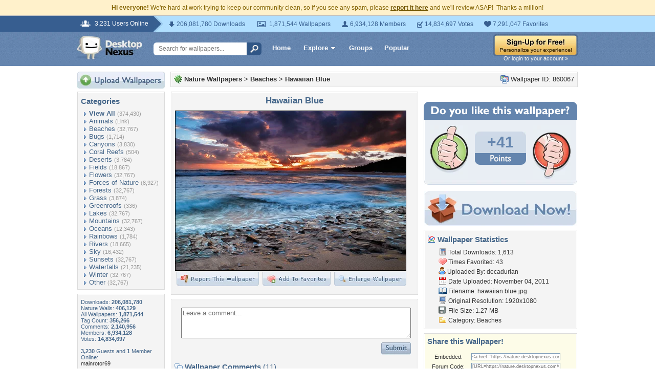

--- FILE ---
content_type: text/html; charset=utf-8
request_url: https://www.google.com/recaptcha/api2/aframe
body_size: 267
content:
<!DOCTYPE HTML><html><head><meta http-equiv="content-type" content="text/html; charset=UTF-8"></head><body><script nonce="eefKO_p5owpHJQGxYNs24g">/** Anti-fraud and anti-abuse applications only. See google.com/recaptcha */ try{var clients={'sodar':'https://pagead2.googlesyndication.com/pagead/sodar?'};window.addEventListener("message",function(a){try{if(a.source===window.parent){var b=JSON.parse(a.data);var c=clients[b['id']];if(c){var d=document.createElement('img');d.src=c+b['params']+'&rc='+(localStorage.getItem("rc::a")?sessionStorage.getItem("rc::b"):"");window.document.body.appendChild(d);sessionStorage.setItem("rc::e",parseInt(sessionStorage.getItem("rc::e")||0)+1);localStorage.setItem("rc::h",'1769377449886');}}}catch(b){}});window.parent.postMessage("_grecaptcha_ready", "*");}catch(b){}</script></body></html>